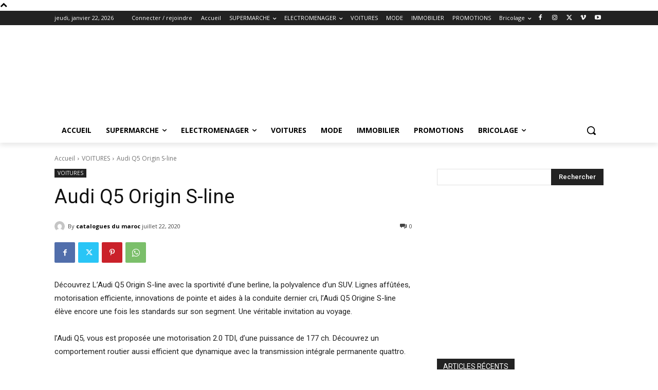

--- FILE ---
content_type: text/html; charset=utf-8
request_url: https://www.google.com/recaptcha/api2/aframe
body_size: 269
content:
<!DOCTYPE HTML><html><head><meta http-equiv="content-type" content="text/html; charset=UTF-8"></head><body><script nonce="_PO9OY1f2VuuJxGsAGgZWQ">/** Anti-fraud and anti-abuse applications only. See google.com/recaptcha */ try{var clients={'sodar':'https://pagead2.googlesyndication.com/pagead/sodar?'};window.addEventListener("message",function(a){try{if(a.source===window.parent){var b=JSON.parse(a.data);var c=clients[b['id']];if(c){var d=document.createElement('img');d.src=c+b['params']+'&rc='+(localStorage.getItem("rc::a")?sessionStorage.getItem("rc::b"):"");window.document.body.appendChild(d);sessionStorage.setItem("rc::e",parseInt(sessionStorage.getItem("rc::e")||0)+1);localStorage.setItem("rc::h",'1769121537483');}}}catch(b){}});window.parent.postMessage("_grecaptcha_ready", "*");}catch(b){}</script></body></html>